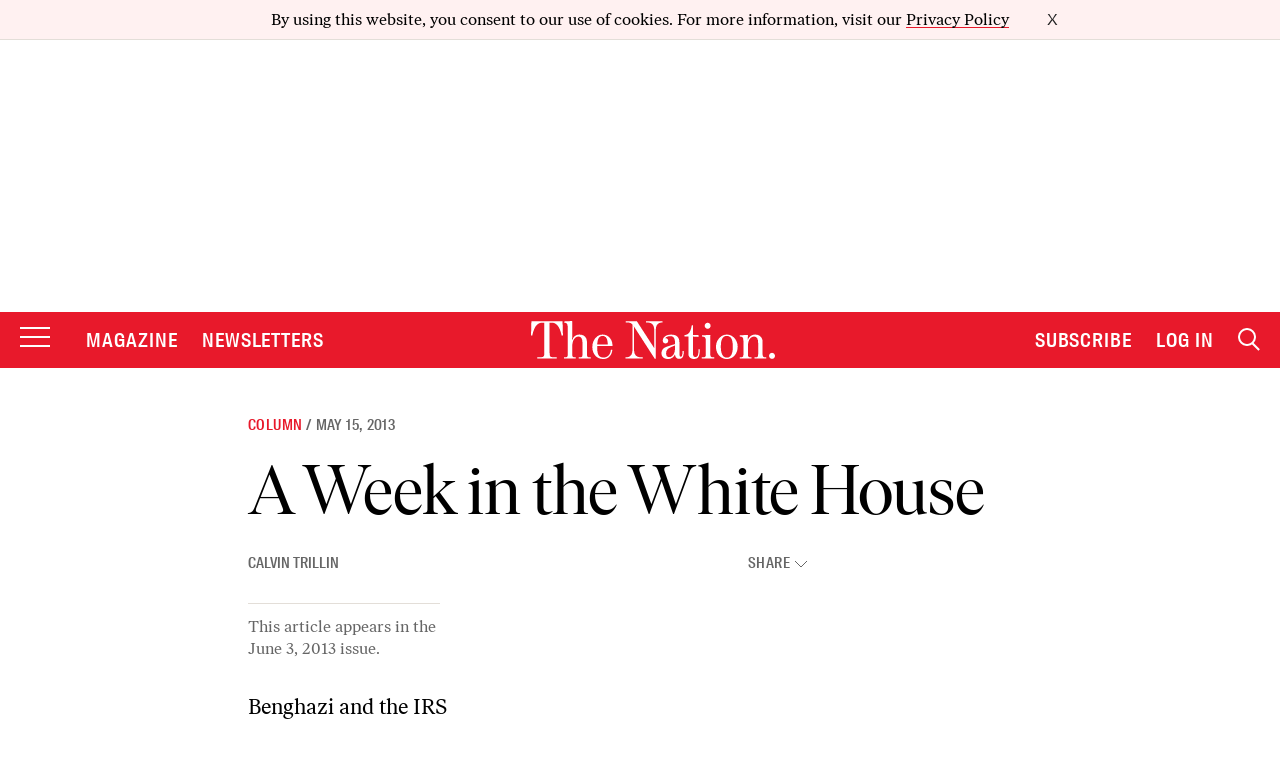

--- FILE ---
content_type: text/plain;charset=UTF-8
request_url: https://c.pub.network/v2/c
body_size: -263
content:
da5dacbc-a850-40e7-9d1c-b39a580ce30e

--- FILE ---
content_type: text/plain;charset=UTF-8
request_url: https://c.pub.network/v2/c
body_size: -113
content:
f6a1401a-06ff-404e-9db0-2bc20f7a1ae0